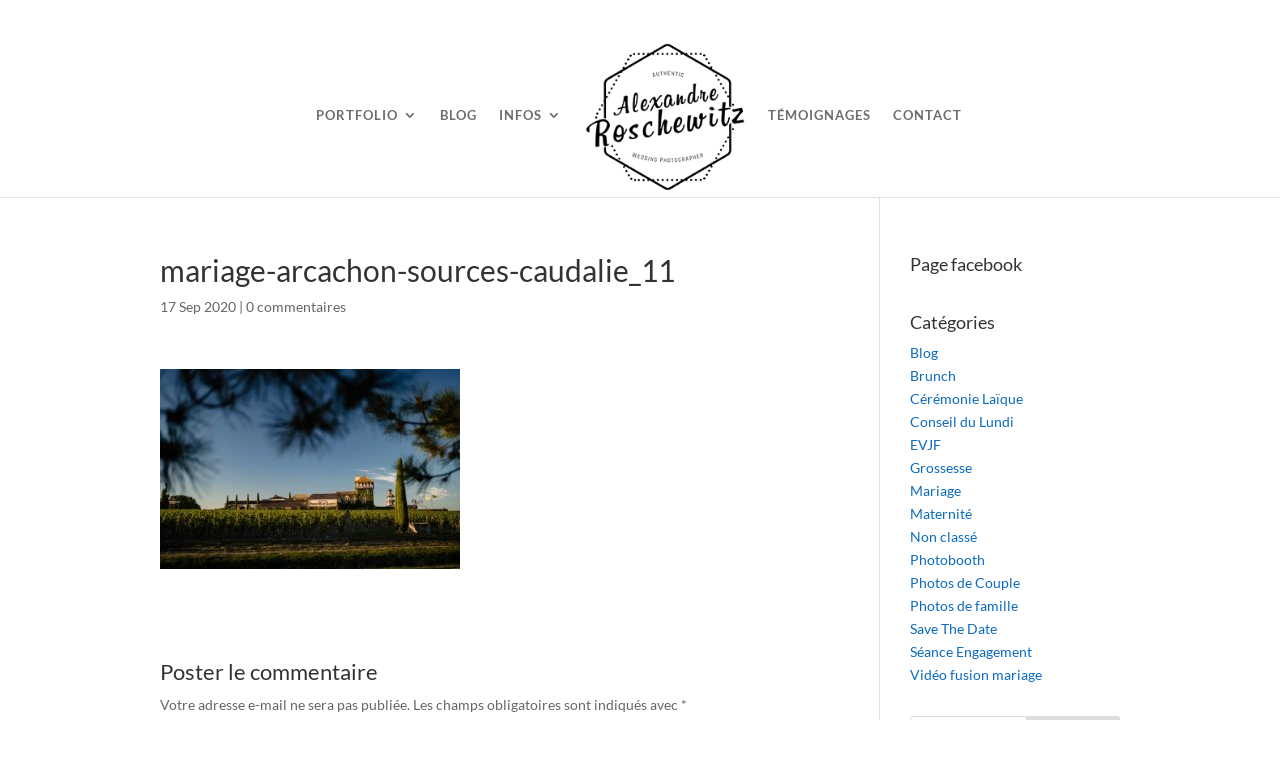

--- FILE ---
content_type: text/html; charset=UTF-8
request_url: https://alexandrewedding.com/mariage-a-arcachon-et-aux-sources-de-caudalie-tf/mariage-arcachon-sources-caudalie_11/
body_size: 8870
content:
<!DOCTYPE html><html dir="ltr" lang="fr-FR" prefix="og: https://ogp.me/ns#"><head><meta charset="UTF-8" /><meta http-equiv="X-UA-Compatible" content="IE=edge"><link rel="pingback" href="https://alexandrewedding.com/xmlrpc.php" /> <script type="text/javascript">document.documentElement.className = 'js';</script> <link media="all" href="https://alexandrewedding.com/wp-content/cache/autoptimize/css/autoptimize_39cde454ac3abf6938b0ce7c7c46bd53.css" rel="stylesheet"><title>mariage-arcachon-sources-caudalie_11 | Alexandre Roschewitz - Photographe mariage Bordeaux</title><link rel="preconnect" href="https://fonts.gstatic.com" crossorigin /><meta name="robots" content="max-image-preview:large" /><meta name="author" content="apochromatic"/><link rel="canonical" href="https://alexandrewedding.com/mariage-a-arcachon-et-aux-sources-de-caudalie-tf/mariage-arcachon-sources-caudalie_11/" /><meta name="generator" content="All in One SEO (AIOSEO) 4.9.0" /><meta property="og:locale" content="fr_FR" /><meta property="og:site_name" content="Alexandre Roschewitz Photographies - Authentic Wedding Photographer" /><meta property="og:type" content="article" /><meta property="og:title" content="mariage-arcachon-sources-caudalie_11 | Alexandre Roschewitz - Photographe mariage Bordeaux" /><meta property="og:url" content="https://alexandrewedding.com/mariage-a-arcachon-et-aux-sources-de-caudalie-tf/mariage-arcachon-sources-caudalie_11/" /><meta property="fb:app_id" content="368284679891443" /><meta property="fb:admins" content="800077862" /><meta property="og:image" content="https://alexandrewedding.com/wp-content/uploads/2017/08/00_photographe-mariage-ardeche-lyas-chateau-liviers-ceremonie-laique.jpg" /><meta property="og:image:secure_url" content="https://alexandrewedding.com/wp-content/uploads/2017/08/00_photographe-mariage-ardeche-lyas-chateau-liviers-ceremonie-laique.jpg" /><meta property="og:image:width" content="2048" /><meta property="og:image:height" content="1365" /><meta property="article:published_time" content="2020-09-17T15:10:30+00:00" /><meta property="article:modified_time" content="2020-09-17T15:10:30+00:00" /><meta property="article:publisher" content="https://www.facebook.com/alexandrewedding" /><meta name="twitter:card" content="summary" /><meta name="twitter:title" content="mariage-arcachon-sources-caudalie_11 | Alexandre Roschewitz - Photographe mariage Bordeaux" /><meta name="twitter:image" content="https://alexandrewedding.com/wp-content/uploads/2017/08/00_photographe-mariage-ardeche-lyas-chateau-liviers-ceremonie-laique.jpg" /> <script type="application/ld+json" class="aioseo-schema">{"@context":"https:\/\/schema.org","@graph":[{"@type":"BreadcrumbList","@id":"https:\/\/alexandrewedding.com\/mariage-a-arcachon-et-aux-sources-de-caudalie-tf\/mariage-arcachon-sources-caudalie_11\/#breadcrumblist","itemListElement":[{"@type":"ListItem","@id":"https:\/\/alexandrewedding.com#listItem","position":1,"name":"Accueil","item":"https:\/\/alexandrewedding.com","nextItem":{"@type":"ListItem","@id":"https:\/\/alexandrewedding.com\/mariage-a-arcachon-et-aux-sources-de-caudalie-tf\/mariage-arcachon-sources-caudalie_11\/#listItem","name":"mariage-arcachon-sources-caudalie_11"}},{"@type":"ListItem","@id":"https:\/\/alexandrewedding.com\/mariage-a-arcachon-et-aux-sources-de-caudalie-tf\/mariage-arcachon-sources-caudalie_11\/#listItem","position":2,"name":"mariage-arcachon-sources-caudalie_11","previousItem":{"@type":"ListItem","@id":"https:\/\/alexandrewedding.com#listItem","name":"Accueil"}}]},{"@type":"ItemPage","@id":"https:\/\/alexandrewedding.com\/mariage-a-arcachon-et-aux-sources-de-caudalie-tf\/mariage-arcachon-sources-caudalie_11\/#itempage","url":"https:\/\/alexandrewedding.com\/mariage-a-arcachon-et-aux-sources-de-caudalie-tf\/mariage-arcachon-sources-caudalie_11\/","name":"mariage-arcachon-sources-caudalie_11 | Alexandre Roschewitz - Photographe mariage Bordeaux","inLanguage":"fr-FR","isPartOf":{"@id":"https:\/\/alexandrewedding.com\/#website"},"breadcrumb":{"@id":"https:\/\/alexandrewedding.com\/mariage-a-arcachon-et-aux-sources-de-caudalie-tf\/mariage-arcachon-sources-caudalie_11\/#breadcrumblist"},"author":{"@id":"https:\/\/alexandrewedding.com\/author\/apochromatic\/#author"},"creator":{"@id":"https:\/\/alexandrewedding.com\/author\/apochromatic\/#author"},"datePublished":"2020-09-17T17:10:30+02:00","dateModified":"2020-09-17T17:10:30+02:00"},{"@type":"Person","@id":"https:\/\/alexandrewedding.com\/#person","name":"apochromatic","image":{"@type":"ImageObject","@id":"https:\/\/alexandrewedding.com\/mariage-a-arcachon-et-aux-sources-de-caudalie-tf\/mariage-arcachon-sources-caudalie_11\/#personImage","url":"https:\/\/secure.gravatar.com\/avatar\/35046272c4834ffd4079f4e8d7ff7255299a4a918c4440ca316ffd614b7ff67e?s=96&r=g","width":96,"height":96,"caption":"apochromatic"}},{"@type":"Person","@id":"https:\/\/alexandrewedding.com\/author\/apochromatic\/#author","url":"https:\/\/alexandrewedding.com\/author\/apochromatic\/","name":"apochromatic","image":{"@type":"ImageObject","@id":"https:\/\/alexandrewedding.com\/mariage-a-arcachon-et-aux-sources-de-caudalie-tf\/mariage-arcachon-sources-caudalie_11\/#authorImage","url":"https:\/\/secure.gravatar.com\/avatar\/35046272c4834ffd4079f4e8d7ff7255299a4a918c4440ca316ffd614b7ff67e?s=96&r=g","width":96,"height":96,"caption":"apochromatic"}},{"@type":"WebSite","@id":"https:\/\/alexandrewedding.com\/#website","url":"https:\/\/alexandrewedding.com\/","name":"Alexandre Roschewitz - Photographe mariage Bordeaux","description":"Authentic Wedding Photographer - Bordeaux, Gironde, France, Destination Weddings","inLanguage":"fr-FR","publisher":{"@id":"https:\/\/alexandrewedding.com\/#person"}}]}</script>    <script type="text/javascript" id="google_gtagjs-js-consent-mode-data-layer">window.dataLayer = window.dataLayer || [];function gtag(){dataLayer.push(arguments);}
gtag('consent', 'default', {"ad_personalization":"denied","ad_storage":"denied","ad_user_data":"denied","analytics_storage":"denied","functionality_storage":"denied","security_storage":"denied","personalization_storage":"denied","region":["AT","BE","BG","CH","CY","CZ","DE","DK","EE","ES","FI","FR","GB","GR","HR","HU","IE","IS","IT","LI","LT","LU","LV","MT","NL","NO","PL","PT","RO","SE","SI","SK"],"wait_for_update":500});
window._googlesitekitConsentCategoryMap = {"statistics":["analytics_storage"],"marketing":["ad_storage","ad_user_data","ad_personalization"],"functional":["functionality_storage","security_storage"],"preferences":["personalization_storage"]};
window._googlesitekitConsents = {"ad_personalization":"denied","ad_storage":"denied","ad_user_data":"denied","analytics_storage":"denied","functionality_storage":"denied","security_storage":"denied","personalization_storage":"denied","region":["AT","BE","BG","CH","CY","CZ","DE","DK","EE","ES","FI","FR","GB","GR","HR","HU","IE","IS","IT","LI","LT","LU","LV","MT","NL","NO","PL","PT","RO","SE","SI","SK"],"wait_for_update":500};</script>  <script type="text/javascript">let jqueryParams=[],jQuery=function(r){return jqueryParams=[...jqueryParams,r],jQuery},$=function(r){return jqueryParams=[...jqueryParams,r],$};window.jQuery=jQuery,window.$=jQuery;let customHeadScripts=!1;jQuery.fn=jQuery.prototype={},$.fn=jQuery.prototype={},jQuery.noConflict=function(r){if(window.jQuery)return jQuery=window.jQuery,$=window.jQuery,customHeadScripts=!0,jQuery.noConflict},jQuery.ready=function(r){jqueryParams=[...jqueryParams,r]},$.ready=function(r){jqueryParams=[...jqueryParams,r]},jQuery.load=function(r){jqueryParams=[...jqueryParams,r]},$.load=function(r){jqueryParams=[...jqueryParams,r]},jQuery.fn.ready=function(r){jqueryParams=[...jqueryParams,r]},$.fn.ready=function(r){jqueryParams=[...jqueryParams,r]};</script><link rel='dns-prefetch' href='//www.googletagmanager.com' /><link rel="alternate" type="application/rss+xml" title="Alexandre Roschewitz - Photographe mariage Bordeaux &raquo; Flux" href="https://alexandrewedding.com/feed/" /><link rel="alternate" type="application/rss+xml" title="Alexandre Roschewitz - Photographe mariage Bordeaux &raquo; Flux des commentaires" href="https://alexandrewedding.com/comments/feed/" /><link rel="alternate" type="application/rss+xml" title="Alexandre Roschewitz - Photographe mariage Bordeaux &raquo; mariage-arcachon-sources-caudalie_11 Flux des commentaires" href="https://alexandrewedding.com/mariage-a-arcachon-et-aux-sources-de-caudalie-tf/mariage-arcachon-sources-caudalie_11/feed/" />  <script src="//www.googletagmanager.com/gtag/js?id=G-9B1C0XWNNP"  data-cfasync="false" data-wpfc-render="false" type="text/javascript" async></script> <script data-cfasync="false" data-wpfc-render="false" type="text/javascript">var mi_version = '9.11.1';
				var mi_track_user = true;
				var mi_no_track_reason = '';
								var MonsterInsightsDefaultLocations = {"page_location":"https:\/\/alexandrewedding.com\/mariage-a-arcachon-et-aux-sources-de-caudalie-tf\/mariage-arcachon-sources-caudalie_11\/"};
								if ( typeof MonsterInsightsPrivacyGuardFilter === 'function' ) {
					var MonsterInsightsLocations = (typeof MonsterInsightsExcludeQuery === 'object') ? MonsterInsightsPrivacyGuardFilter( MonsterInsightsExcludeQuery ) : MonsterInsightsPrivacyGuardFilter( MonsterInsightsDefaultLocations );
				} else {
					var MonsterInsightsLocations = (typeof MonsterInsightsExcludeQuery === 'object') ? MonsterInsightsExcludeQuery : MonsterInsightsDefaultLocations;
				}

								var disableStrs = [
										'ga-disable-G-9B1C0XWNNP',
									];

				/* Function to detect opted out users */
				function __gtagTrackerIsOptedOut() {
					for (var index = 0; index < disableStrs.length; index++) {
						if (document.cookie.indexOf(disableStrs[index] + '=true') > -1) {
							return true;
						}
					}

					return false;
				}

				/* Disable tracking if the opt-out cookie exists. */
				if (__gtagTrackerIsOptedOut()) {
					for (var index = 0; index < disableStrs.length; index++) {
						window[disableStrs[index]] = true;
					}
				}

				/* Opt-out function */
				function __gtagTrackerOptout() {
					for (var index = 0; index < disableStrs.length; index++) {
						document.cookie = disableStrs[index] + '=true; expires=Thu, 31 Dec 2099 23:59:59 UTC; path=/';
						window[disableStrs[index]] = true;
					}
				}

				if ('undefined' === typeof gaOptout) {
					function gaOptout() {
						__gtagTrackerOptout();
					}
				}
								window.dataLayer = window.dataLayer || [];

				window.MonsterInsightsDualTracker = {
					helpers: {},
					trackers: {},
				};
				if (mi_track_user) {
					function __gtagDataLayer() {
						dataLayer.push(arguments);
					}

					function __gtagTracker(type, name, parameters) {
						if (!parameters) {
							parameters = {};
						}

						if (parameters.send_to) {
							__gtagDataLayer.apply(null, arguments);
							return;
						}

						if (type === 'event') {
														parameters.send_to = monsterinsights_frontend.v4_id;
							var hookName = name;
							if (typeof parameters['event_category'] !== 'undefined') {
								hookName = parameters['event_category'] + ':' + name;
							}

							if (typeof MonsterInsightsDualTracker.trackers[hookName] !== 'undefined') {
								MonsterInsightsDualTracker.trackers[hookName](parameters);
							} else {
								__gtagDataLayer('event', name, parameters);
							}
							
						} else {
							__gtagDataLayer.apply(null, arguments);
						}
					}

					__gtagTracker('js', new Date());
					__gtagTracker('set', {
						'developer_id.dZGIzZG': true,
											});
					if ( MonsterInsightsLocations.page_location ) {
						__gtagTracker('set', MonsterInsightsLocations);
					}
										__gtagTracker('config', 'G-9B1C0XWNNP', {"forceSSL":"true"} );
										window.gtag = __gtagTracker;										(function () {
						/* https://developers.google.com/analytics/devguides/collection/analyticsjs/ */
						/* ga and __gaTracker compatibility shim. */
						var noopfn = function () {
							return null;
						};
						var newtracker = function () {
							return new Tracker();
						};
						var Tracker = function () {
							return null;
						};
						var p = Tracker.prototype;
						p.get = noopfn;
						p.set = noopfn;
						p.send = function () {
							var args = Array.prototype.slice.call(arguments);
							args.unshift('send');
							__gaTracker.apply(null, args);
						};
						var __gaTracker = function () {
							var len = arguments.length;
							if (len === 0) {
								return;
							}
							var f = arguments[len - 1];
							if (typeof f !== 'object' || f === null || typeof f.hitCallback !== 'function') {
								if ('send' === arguments[0]) {
									var hitConverted, hitObject = false, action;
									if ('event' === arguments[1]) {
										if ('undefined' !== typeof arguments[3]) {
											hitObject = {
												'eventAction': arguments[3],
												'eventCategory': arguments[2],
												'eventLabel': arguments[4],
												'value': arguments[5] ? arguments[5] : 1,
											}
										}
									}
									if ('pageview' === arguments[1]) {
										if ('undefined' !== typeof arguments[2]) {
											hitObject = {
												'eventAction': 'page_view',
												'page_path': arguments[2],
											}
										}
									}
									if (typeof arguments[2] === 'object') {
										hitObject = arguments[2];
									}
									if (typeof arguments[5] === 'object') {
										Object.assign(hitObject, arguments[5]);
									}
									if ('undefined' !== typeof arguments[1].hitType) {
										hitObject = arguments[1];
										if ('pageview' === hitObject.hitType) {
											hitObject.eventAction = 'page_view';
										}
									}
									if (hitObject) {
										action = 'timing' === arguments[1].hitType ? 'timing_complete' : hitObject.eventAction;
										hitConverted = mapArgs(hitObject);
										__gtagTracker('event', action, hitConverted);
									}
								}
								return;
							}

							function mapArgs(args) {
								var arg, hit = {};
								var gaMap = {
									'eventCategory': 'event_category',
									'eventAction': 'event_action',
									'eventLabel': 'event_label',
									'eventValue': 'event_value',
									'nonInteraction': 'non_interaction',
									'timingCategory': 'event_category',
									'timingVar': 'name',
									'timingValue': 'value',
									'timingLabel': 'event_label',
									'page': 'page_path',
									'location': 'page_location',
									'title': 'page_title',
									'referrer' : 'page_referrer',
								};
								for (arg in args) {
																		if (!(!args.hasOwnProperty(arg) || !gaMap.hasOwnProperty(arg))) {
										hit[gaMap[arg]] = args[arg];
									} else {
										hit[arg] = args[arg];
									}
								}
								return hit;
							}

							try {
								f.hitCallback();
							} catch (ex) {
							}
						};
						__gaTracker.create = newtracker;
						__gaTracker.getByName = newtracker;
						__gaTracker.getAll = function () {
							return [];
						};
						__gaTracker.remove = noopfn;
						__gaTracker.loaded = true;
						window['__gaTracker'] = __gaTracker;
					})();
									} else {
										console.log("");
					(function () {
						function __gtagTracker() {
							return null;
						}

						window['__gtagTracker'] = __gtagTracker;
						window['gtag'] = __gtagTracker;
					})();
									}</script> <meta content="Divi v.4.27.4" name="generator"/> <script data-cfasync="false" data-wpfc-render="false" type="text/javascript" id='monsterinsights-frontend-script-js-extra'>var monsterinsights_frontend = {"js_events_tracking":"true","download_extensions":"doc,pdf,ppt,zip,xls,docx,pptx,xlsx","inbound_paths":"[]","home_url":"https:\/\/alexandrewedding.com","hash_tracking":"false","v4_id":"G-9B1C0XWNNP"};</script> <link rel="https://api.w.org/" href="https://alexandrewedding.com/wp-json/" /><link rel="alternate" title="JSON" type="application/json" href="https://alexandrewedding.com/wp-json/wp/v2/media/27050" /><link rel="EditURI" type="application/rsd+xml" title="RSD" href="https://alexandrewedding.com/xmlrpc.php?rsd" /><meta name="generator" content="WordPress 6.8.3" /><link rel='shortlink' href='https://alexandrewedding.com/?p=27050' /><link rel="alternate" title="oEmbed (JSON)" type="application/json+oembed" href="https://alexandrewedding.com/wp-json/oembed/1.0/embed?url=https%3A%2F%2Falexandrewedding.com%2Fmariage-a-arcachon-et-aux-sources-de-caudalie-tf%2Fmariage-arcachon-sources-caudalie_11%2F" /><link rel="alternate" title="oEmbed (XML)" type="text/xml+oembed" href="https://alexandrewedding.com/wp-json/oembed/1.0/embed?url=https%3A%2F%2Falexandrewedding.com%2Fmariage-a-arcachon-et-aux-sources-de-caudalie-tf%2Fmariage-arcachon-sources-caudalie_11%2F&#038;format=xml" /><meta name="generator" content="Site Kit by Google 1.170.0" /><meta name="viewport" content="width=device-width, initial-scale=1.0, maximum-scale=1.0, user-scalable=0" /> <script async src="https://www.googletagmanager.com/gtag/js?id=G-NE3JKG58P9"></script> <script>window.dataLayer = window.dataLayer || [];
  function gtag(){dataLayer.push(arguments);}
  gtag('js', new Date());

  gtag('config', 'G-NE3JKG58P9');</script></head><body class="attachment wp-singular attachment-template-default single single-attachment postid-27050 attachmentid-27050 attachment-jpeg wp-theme-Divi et_pb_button_helper_class et_fullwidth_nav et_non_fixed_nav et_show_nav et_primary_nav_dropdown_animation_fade et_secondary_nav_dropdown_animation_fade et_header_style_split et_pb_footer_columns4 et_pb_gutter osx et_pb_gutters1 et_right_sidebar et_divi_theme et-db"><div id="page-container"><header id="main-header" data-height-onload="150"><div class="container clearfix et_menu_container"><div class="logo_container"> <span class="logo_helper"></span> <a href="https://alexandrewedding.com/"> <noscript><img src="https://alexandrewedding.com/wp-content/uploads/2018/09/Logo_ARP_200px.png" width="200" height="184" alt="Alexandre Roschewitz - Photographe mariage Bordeaux" data-height-percentage="98" /></noscript><img class="lazyload" src='data:image/svg+xml,%3Csvg%20xmlns=%22http://www.w3.org/2000/svg%22%20viewBox=%220%200%20200%20184%22%3E%3C/svg%3E' data-src="https://alexandrewedding.com/wp-content/uploads/2018/09/Logo_ARP_200px.png" width="200" height="184" alt="Alexandre Roschewitz - Photographe mariage Bordeaux" id="logo" data-height-percentage="98" /> </a></div><div id="et-top-navigation" data-height="150" data-fixed-height="40"><nav id="top-menu-nav"><ul id="top-menu" class="nav et_disable_top_tier"><li id="menu-item-7900" class="menu-item menu-item-type-post_type menu-item-object-page menu-item-has-children menu-item-7900"><a href="https://alexandrewedding.com/portfolio/">Portfolio</a><ul class="sub-menu"><li id="menu-item-9618" class="menu-item menu-item-type-post_type menu-item-object-project menu-item-9618"><a href="https://alexandrewedding.com/project/portfolio-mariage/">Portfolio Mariage</a></li><li id="menu-item-9617" class="menu-item menu-item-type-post_type menu-item-object-project menu-item-9617"><a href="https://alexandrewedding.com/project/portfolio-seances/">Portfolio Seances</a></li><li id="menu-item-26413" class="menu-item menu-item-type-post_type menu-item-object-project menu-item-26413"><a href="https://alexandrewedding.com/project/portfolio-famille/">Portfolio Famille</a></li><li id="menu-item-9664" class="menu-item menu-item-type-post_type menu-item-object-project menu-item-9664"><a href="https://alexandrewedding.com/project/portfolio-evjf/">Portfolio EVJF</a></li></ul></li><li id="menu-item-4444" class="menu-item menu-item-type-post_type menu-item-object-page menu-item-4444"><a href="https://alexandrewedding.com/blog/">Blog</a></li><li id="menu-item-129" class="menu-item menu-item-type-post_type menu-item-object-page menu-item-has-children menu-item-129"><a href="https://alexandrewedding.com/a-propos/">Infos</a><ul class="sub-menu"><li id="menu-item-8156" class="menu-item menu-item-type-post_type menu-item-object-page menu-item-8156"><a href="https://alexandrewedding.com/votre-histoire-de-a-a-z/">Votre Histoire et Moi</a></li><li id="menu-item-8039" class="menu-item menu-item-type-post_type menu-item-object-page menu-item-8039"><a href="https://alexandrewedding.com/photobooth-mariage/">Photobooth</a></li><li id="menu-item-8231" class="menu-item menu-item-type-post_type menu-item-object-page menu-item-8231"><a href="https://alexandrewedding.com/livres-de-mariage/">Livres de mariage</a></li><li id="menu-item-4447" class="menu-item menu-item-type-post_type menu-item-object-page menu-item-4447"><a href="https://alexandrewedding.com/questions-frequentes/">FAQ</a></li><li id="menu-item-4762" class="menu-item menu-item-type-post_type menu-item-object-page menu-item-4762"><a href="https://alexandrewedding.com/informations-legales/">Informations légales</a></li></ul></li><li id="menu-item-8097" class="menu-item menu-item-type-post_type menu-item-object-page menu-item-8097"><a href="https://alexandrewedding.com/temoignages/">Témoignages</a></li><li id="menu-item-47" class="menu-item menu-item-type-post_type menu-item-object-page menu-item-47"><a href="https://alexandrewedding.com/contact/">Contact</a></li></ul></nav><div id="et_mobile_nav_menu"><div class="mobile_nav closed"> <span class="select_page">Sélectionner une page</span> <span class="mobile_menu_bar mobile_menu_bar_toggle"></span></div></div></div></div></header><div id="et-main-area"><div id="main-content"><div class="container"><div id="content-area" class="clearfix"><div id="left-area"><article id="post-27050" class="et_pb_post post-27050 attachment type-attachment status-inherit hentry"><div class="et_post_meta_wrapper"><h1 class="entry-title">mariage-arcachon-sources-caudalie_11</h1><p class="post-meta"><span class="published">17 Sep 2020</span> | <span class="comments-number"><a href="https://alexandrewedding.com/mariage-a-arcachon-et-aux-sources-de-caudalie-tf/mariage-arcachon-sources-caudalie_11/#respond">0 commentaires</a></span></p></div><div class="entry-content"><p class="attachment"><a href='https://alexandrewedding.com/wp-content/uploads/2020/09/mariage-arcachon-sources-caudalie_11.jpg'><img fetchpriority="high" decoding="async" width="300" height="200" src="https://alexandrewedding.com/wp-content/uploads/2020/09/mariage-arcachon-sources-caudalie_11-300x200.jpg" class="attachment-medium size-medium" alt="" /></a></p></div><div class="et_post_meta_wrapper"><section id="comment-wrap"><div id="comment-section" class="nocomments"></div><div id="respond" class="comment-respond"><h3 id="reply-title" class="comment-reply-title"><span>Poster le commentaire</span> <small><a rel="nofollow" id="cancel-comment-reply-link" href="/mariage-a-arcachon-et-aux-sources-de-caudalie-tf/mariage-arcachon-sources-caudalie_11/#respond" style="display:none;">Annuler la réponse</a></small></h3><form action="https://alexandrewedding.com/wp-comments-post.php" method="post" id="commentform" class="comment-form"><p class="comment-notes"><span id="email-notes">Votre adresse e-mail ne sera pas publiée.</span> <span class="required-field-message">Les champs obligatoires sont indiqués avec <span class="required">*</span></span></p><p class="comment-form-comment"><label for="comment">Commentaire <span class="required">*</span></label><textarea id="comment" name="comment" cols="45" rows="8" maxlength="65525" required="required"></textarea></p><p class="comment-form-author"><label for="author">Nom <span class="required">*</span></label> <input id="author" name="author" type="text" value="" size="30" maxlength="245" autocomplete="name" required="required" /></p><p class="comment-form-email"><label for="email">E-mail <span class="required">*</span></label> <input id="email" name="email" type="text" value="" size="30" maxlength="100" aria-describedby="email-notes" autocomplete="email" required="required" /></p><p class="comment-form-url"><label for="url">Site web</label> <input id="url" name="url" type="text" value="" size="30" maxlength="200" autocomplete="url" /></p><p class="form-submit"><input name="submit" type="submit" id="submit" class="submit et_pb_button" value="Poster le commentaire" /> <input type='hidden' name='comment_post_ID' value='27050' id='comment_post_ID' /> <input type='hidden' name='comment_parent' id='comment_parent' value='0' /></p><p style="display: none;"><input type="hidden" id="akismet_comment_nonce" name="akismet_comment_nonce" value="cb960944ad" /></p><p style="display: none !important;" class="akismet-fields-container" data-prefix="ak_"><label>&#916;<textarea name="ak_hp_textarea" cols="45" rows="8" maxlength="100"></textarea></label><input type="hidden" id="ak_js_1" name="ak_js" value="245"/><script>document.getElementById( "ak_js_1" ).setAttribute( "value", ( new Date() ).getTime() );</script></p></form></div><p class="akismet_comment_form_privacy_notice">Ce site utilise Akismet pour réduire les indésirables. <a href="https://akismet.com/privacy/" target="_blank" rel="nofollow noopener">En savoir plus sur la façon dont les données de vos commentaires sont traitées</a>.</p></section></div></article></div><div id="sidebar"><div id="text-2" class="et_pb_widget widget_text"><h4 class="widgettitle">Page facebook</h4><div class="textwidget"><div class="fb-like-box" data-href="http://www.facebook.com/Alexandre.R.Photographies" data-width="295" data-height="295" data-show-faces="true" data-stream="false" data-header="false"></div></div></div><div id="categories-2" class="et_pb_widget widget_categories"><h4 class="widgettitle">Catégories</h4><ul><li class="cat-item cat-item-4"><a href="https://alexandrewedding.com/category/blog/">Blog</a></li><li class="cat-item cat-item-474"><a href="https://alexandrewedding.com/category/mariage-2/brunch/">Brunch</a></li><li class="cat-item cat-item-362"><a href="https://alexandrewedding.com/category/ceremonie-laique/">Cérémonie Laïque</a></li><li class="cat-item cat-item-110"><a href="https://alexandrewedding.com/category/conseil-du-lundi/">Conseil du Lundi</a></li><li class="cat-item cat-item-17"><a href="https://alexandrewedding.com/category/evjf/">EVJF</a></li><li class="cat-item cat-item-170"><a href="https://alexandrewedding.com/category/grossesse-2/">Grossesse</a></li><li class="cat-item cat-item-103"><a href="https://alexandrewedding.com/category/mariage-2/">Mariage</a></li><li class="cat-item cat-item-140"><a href="https://alexandrewedding.com/category/maternite/">Maternité</a></li><li class="cat-item cat-item-1"><a href="https://alexandrewedding.com/category/non-classe/">Non classé</a></li><li class="cat-item cat-item-91"><a href="https://alexandrewedding.com/category/photobooth-2/">Photobooth</a></li><li class="cat-item cat-item-101"><a href="https://alexandrewedding.com/category/photos-de-couple-2/">Photos de Couple</a></li><li class="cat-item cat-item-100"><a href="https://alexandrewedding.com/category/photos-de-famille/">Photos de famille</a></li><li class="cat-item cat-item-105"><a href="https://alexandrewedding.com/category/save-the-date/">Save The Date</a></li><li class="cat-item cat-item-342"><a href="https://alexandrewedding.com/category/blog/seance-engagement/">Séance Engagement</a></li><li class="cat-item cat-item-92"><a href="https://alexandrewedding.com/category/video-fusion-mariage/">Vidéo fusion mariage</a></li></ul></div><div id="search-2" class="et_pb_widget widget_search"><form role="search" method="get" id="searchform" class="searchform" action="https://alexandrewedding.com/"><div> <label class="screen-reader-text" for="s">Rechercher :</label> <input type="text" value="" name="s" id="s" /> <input type="submit" id="searchsubmit" value="Rechercher" /></div></form></div></div></div></div></div> <span class="et_pb_scroll_top et-pb-icon"></span><footer id="main-footer"><div class="container"><div id="footer-widgets" class="clearfix"><div class="footer-widget"><div id="text-3" class="fwidget et_pb_widget widget_text"><h4 class="title">Page facebook</h4><div class="textwidget"><div class="fb-like-box" data-href="http://www.facebook.com/Alexandre.R.Photographies" data-width="295" data-height="295" data-show-faces="true" data-stream="false" data-header="false"></div></div></div><div id="recent-posts-2" class="fwidget et_pb_widget widget_recent_entries"><h4 class="title">Séances photos Gironde</h4><ul><li> <a href="https://alexandrewedding.com/mariage-au-chateau-pontet-deyrans/">Mariage au Château Pontet d&rsquo;Eyrans</a></li><li> <a href="https://alexandrewedding.com/mariage-au-prieure-notre-dame-de-conil/">Mariage au Prieuré Notre-Dame de Conil</a></li><li> <a href="https://alexandrewedding.com/mariage-franco-argentin-au-chateau-de-bonnemare/">Mariage franco-argentin au Château de Bonnemare</a></li><li> <a href="https://alexandrewedding.com/mariage-au-domaine-de-gaia/">Mariage au Domaine de Gaïa</a></li><li> <a href="https://alexandrewedding.com/mariage-au-chateau-de-garde/">Mariage au Château de Garde</a></li></ul></div><div id="text-4" class="fwidget et_pb_widget widget_text"><h4 class="title">Photographe de mariage Bordeaux</h4><div class="textwidget">Alexandre Roschewitz Photographies propose des reportages mariage à Bordeaux, Arcachon, le Cap Ferret, mais aussi en Gironde et en France. Alexandre Roschewitz propose pour votre mariage dans la région de Bordeaux des livres photos haut de gamme, un photobooth ou encore une séance engagement. Alexandre, votre photographe, propose pour votre mariage autour du bassin d'Arcachon la vidéo fusion de votre mariage, ou encore de créer un save the date.
Sans oublier les séances photo de couple ou de famille !</div></div></div><div class="footer-widget"></div><div class="footer-widget"></div><div class="footer-widget"></div></div></div><div id="footer-bottom"><div class="container clearfix"><ul class="et-social-icons"><li class="et-social-icon et-social-facebook"> <a href="https://www.facebook.com/alexandrewedding" class="icon"> <span>Facebook</span> </a></li><li class="et-social-icon et-social-rss"> <a href="https://alexandrewedding.com/feed/" class="icon"> <span>RSS</span> </a></li></ul><div id="footer-info">© Alexandre Roschewitz Photographies</div></div></div></footer></div></div> <script type="speculationrules">{"prefetch":[{"source":"document","where":{"and":[{"href_matches":"\/*"},{"not":{"href_matches":["\/wp-*.php","\/wp-admin\/*","\/wp-content\/uploads\/*","\/wp-content\/*","\/wp-content\/plugins\/*","\/wp-content\/themes\/Divi\/*","\/*\\?(.+)"]}},{"not":{"selector_matches":"a[rel~=\"nofollow\"]"}},{"not":{"selector_matches":".no-prefetch, .no-prefetch a"}}]},"eagerness":"conservative"}]}</script> <noscript><style>.lazyload{display:none;}</style></noscript><script data-noptimize="1">window.lazySizesConfig=window.lazySizesConfig||{};window.lazySizesConfig.loadMode=1;</script><script async data-noptimize="1" src='https://alexandrewedding.com/wp-content/plugins/autoptimize/classes/external/js/lazysizes.min.js?ao_version=3.1.13'></script><meta name="msvalidate.01" content="F2268856A385B48DA10C3CD89DF85941"><script type="module"  src="https://alexandrewedding.com/wp-content/plugins/all-in-one-seo-pack/dist/Lite/assets/table-of-contents.95d0dfce.js?ver=4.9.0" id="aioseo/js/src/vue/standalone/blocks/table-of-contents/frontend.js-js"></script> <script type="text/javascript" src="https://alexandrewedding.com/wp-includes/js/jquery/jquery.min.js?ver=3.7.1" id="jquery-core-js"></script> <script type="text/javascript" id="jquery-js-after">jqueryParams.length&&$.each(jqueryParams,function(e,r){if("function"==typeof r){var n=String(r);n.replace("$","jQuery");var a=new Function("return "+n)();$(document).ready(a)}});</script> <script type="text/javascript" id="divi-custom-script-js-extra">var DIVI = {"item_count":"%d Item","items_count":"%d Items"};
var et_builder_utils_params = {"condition":{"diviTheme":true,"extraTheme":false},"scrollLocations":["app","top"],"builderScrollLocations":{"desktop":"app","tablet":"app","phone":"app"},"onloadScrollLocation":"app","builderType":"fe"};
var et_frontend_scripts = {"builderCssContainerPrefix":"#et-boc","builderCssLayoutPrefix":"#et-boc .et-l"};
var et_pb_custom = {"ajaxurl":"https:\/\/alexandrewedding.com\/wp-admin\/admin-ajax.php","images_uri":"https:\/\/alexandrewedding.com\/wp-content\/themes\/Divi\/images","builder_images_uri":"https:\/\/alexandrewedding.com\/wp-content\/themes\/Divi\/includes\/builder\/images","et_frontend_nonce":"70e50c64e1","subscription_failed":"Veuillez v\u00e9rifier les champs ci-dessous pour vous assurer que vous avez entr\u00e9 les informations correctes.","et_ab_log_nonce":"4ff84b1cb3","fill_message":"S'il vous pla\u00eet, remplissez les champs suivants:","contact_error_message":"Veuillez corriger les erreurs suivantes :","invalid":"E-mail non valide","captcha":"Captcha","prev":"Pr\u00e9c\u00e9dent","previous":"Pr\u00e9c\u00e9dente","next":"Prochaine","wrong_captcha":"Vous avez entr\u00e9 le mauvais num\u00e9ro dans le captcha.","wrong_checkbox":"Case \u00e0 cocher","ignore_waypoints":"no","is_divi_theme_used":"1","widget_search_selector":".widget_search","ab_tests":[],"is_ab_testing_active":"","page_id":"27050","unique_test_id":"","ab_bounce_rate":"5","is_cache_plugin_active":"yes","is_shortcode_tracking":"","tinymce_uri":"https:\/\/alexandrewedding.com\/wp-content\/themes\/Divi\/includes\/builder\/frontend-builder\/assets\/vendors","accent_color":"#0b6bbf","waypoints_options":[]};
var et_pb_box_shadow_elements = [];</script> <script type="text/javascript" id="et-builder-cpt-modules-wrapper-js-extra">var et_modules_wrapper = {"builderCssContainerPrefix":"#et-boc","builderCssLayoutPrefix":"#et-boc .et-l"};</script> <script defer src="https://alexandrewedding.com/wp-content/cache/autoptimize/js/autoptimize_c251323504500e95a19e86966a3bab8d.js"></script></body></html>